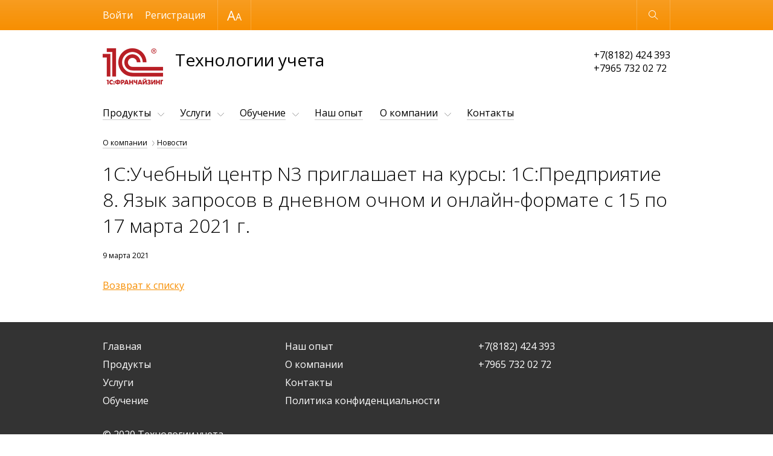

--- FILE ---
content_type: text/html; charset=UTF-8
request_url: https://tu29.ru/about/news/1s_uchebnyy_tsentr_n3_priglashaet_na_kursy_1s_predpriyatie_8_yazyk_zaprosov_v_dnevnom_ochnom_i_onlay/
body_size: 5154
content:
<!DOCTYPE html>
<html lang="ru"  class="shop-version" data-version="shop">
<head>
    <meta http-equiv="x-ua-compatible" content="ie=edge">
    <meta name="viewport" content="width=device-width, initial-scale=1">
    <title>1С:Учебный центр N3 приглашает на курсы: 1С:Предприятие 8. Язык запросов в дневном очном и онлайн-формате с 15 по 17 марта 2021 г. - Технологии Учета</title>
    <meta http-equiv="Content-Type" content="text/html; charset=UTF-8" />
<meta name="keywords" content="1С, бухгалтерия, автоматизация, внедрение, бухгалтерский учет, оперативный учет, курсы 1С, обновление 1С, управленческий учет, Франчайзи, купить 1С, скачать 1С, 1С бухгалтерия, 1С предприятие, 1С зарплата и кадры, 1С кадры, 1С предприятие, 1С расчет, 1С торговля" />
<meta name="description" content="Продажа, установка, настройка программ 1C, обучение пользователей. Разработка и внедрение систем полной автоматизации предприятий." />
<link href="https://fonts.googleapis.com/css?family=Open+Sans:300,300i,400,400i,600,600i&subset=cyrillic-ext,latin-ext" type="text/css"  rel="stylesheet" />
<link href="/bitrix/cache/css/s1/adaptive_s1/page_957154d734b5dee3e5d7874d61754c8c/page_957154d734b5dee3e5d7874d61754c8c_v1.css?1759308137500" type="text/css"  rel="stylesheet" />
<link href="/bitrix/cache/css/s1/adaptive_s1/template_d7ed583c8cec62bc7c3317589517e946/template_d7ed583c8cec62bc7c3317589517e946_v1.css?1759306776199570" type="text/css"  data-template-style="true" rel="stylesheet" />
<script>if(!window.BX)window.BX={};if(!window.BX.message)window.BX.message=function(mess){if(typeof mess==='object'){for(let i in mess) {BX.message[i]=mess[i];} return true;}};</script>
<script>(window.BX||top.BX).message({"pull_server_enabled":"Y","pull_config_timestamp":1759306719,"shared_worker_allowed":"Y","pull_guest_mode":"N","pull_guest_user_id":0,"pull_worker_mtime":1759306717});(window.BX||top.BX).message({"PULL_OLD_REVISION":"Для продолжения корректной работы с сайтом необходимо перезагрузить страницу."});</script>
<script>(window.BX||top.BX).message({"JS_CORE_LOADING":"Загрузка...","JS_CORE_NO_DATA":"- Нет данных -","JS_CORE_WINDOW_CLOSE":"Закрыть","JS_CORE_WINDOW_EXPAND":"Развернуть","JS_CORE_WINDOW_NARROW":"Свернуть в окно","JS_CORE_WINDOW_SAVE":"Сохранить","JS_CORE_WINDOW_CANCEL":"Отменить","JS_CORE_WINDOW_CONTINUE":"Продолжить","JS_CORE_H":"ч","JS_CORE_M":"м","JS_CORE_S":"с","JSADM_AI_HIDE_EXTRA":"Скрыть лишние","JSADM_AI_ALL_NOTIF":"Показать все","JSADM_AUTH_REQ":"Требуется авторизация!","JS_CORE_WINDOW_AUTH":"Войти","JS_CORE_IMAGE_FULL":"Полный размер"});</script>

<script src="/bitrix/js/main/core/core.min.js?1759306750229643"></script>

<script>BX.Runtime.registerExtension({"name":"main.core","namespace":"BX","loaded":true});</script>
<script>BX.setJSList(["\/bitrix\/js\/main\/core\/core_ajax.js","\/bitrix\/js\/main\/core\/core_promise.js","\/bitrix\/js\/main\/polyfill\/promise\/js\/promise.js","\/bitrix\/js\/main\/loadext\/loadext.js","\/bitrix\/js\/main\/loadext\/extension.js","\/bitrix\/js\/main\/polyfill\/promise\/js\/promise.js","\/bitrix\/js\/main\/polyfill\/find\/js\/find.js","\/bitrix\/js\/main\/polyfill\/includes\/js\/includes.js","\/bitrix\/js\/main\/polyfill\/matches\/js\/matches.js","\/bitrix\/js\/ui\/polyfill\/closest\/js\/closest.js","\/bitrix\/js\/main\/polyfill\/fill\/main.polyfill.fill.js","\/bitrix\/js\/main\/polyfill\/find\/js\/find.js","\/bitrix\/js\/main\/polyfill\/matches\/js\/matches.js","\/bitrix\/js\/main\/polyfill\/core\/dist\/polyfill.bundle.js","\/bitrix\/js\/main\/core\/core.js","\/bitrix\/js\/main\/polyfill\/intersectionobserver\/js\/intersectionobserver.js","\/bitrix\/js\/main\/lazyload\/dist\/lazyload.bundle.js","\/bitrix\/js\/main\/polyfill\/core\/dist\/polyfill.bundle.js","\/bitrix\/js\/main\/parambag\/dist\/parambag.bundle.js"]);
</script>
<script>(window.BX||top.BX).message({"LANGUAGE_ID":"ru","FORMAT_DATE":"DD.MM.YYYY","FORMAT_DATETIME":"DD.MM.YYYY HH:MI:SS","COOKIE_PREFIX":"BITRIX_SM","SERVER_TZ_OFFSET":"10800","UTF_MODE":"Y","SITE_ID":"s1","SITE_DIR":"\/","USER_ID":"","SERVER_TIME":1768866780,"USER_TZ_OFFSET":0,"USER_TZ_AUTO":"Y","bitrix_sessid":"c6ed52b5bc5dba70db3c2d664b56dda0"});</script>


<script src="/bitrix/js/pull/protobuf/protobuf.min.js?159640200076433"></script>
<script src="/bitrix/js/pull/protobuf/model.min.js?159640200014190"></script>
<script src="/bitrix/js/main/core/core_promise.min.js?15924276002490"></script>
<script src="/bitrix/js/rest/client/rest.client.min.js?16017588009240"></script>
<script src="/bitrix/js/pull/client/pull.client.min.js?175930671849849"></script>
<script>BX.setJSList(["\/bitrix\/templates\/adaptive_s1\/js\/lib\/jquery-3.1.0.min.js","\/bitrix\/templates\/adaptive_s1\/js\/lib\/iscroll-probe-5.2.0.min.js","\/bitrix\/templates\/adaptive_s1\/js\/lib\/slick-1.6.0.min.js","\/bitrix\/templates\/adaptive_s1\/js\/lib\/jquery.formstyler.min.js","\/bitrix\/templates\/adaptive_s1\/js\/common.js","\/bitrix\/components\/bitrix\/search.title\/script.js","\/bitrix\/templates\/adaptive_s1\/components\/bitrix\/search.title\/suggest\/script.js"]);</script>
<script>BX.setCSSList(["\/bitrix\/templates\/adaptive_s1\/components\/bitrix\/news\/news\/bitrix\/news.detail\/.default\/style.css","\/bitrix\/templates\/adaptive_s1\/lib\/slick.css","\/bitrix\/templates\/adaptive_s1\/lib\/jquery.formstyler.css","\/bitrix\/templates\/adaptive_s1\/styles.css","\/bitrix\/templates\/adaptive_s1\/template_styles.css"]);</script>
<script src="https://www.google.com/recaptcha/api.js?render=6LfvmsIZAAAAAEopk6uVj0aVUL9vL9kcwMo0Dwkt"></script>
<script>window.recaptcha = { siteKey: "6LfvmsIZAAAAAEopk6uVj0aVUL9vL9kcwMo0Dwkt", tokenLifeTime: 100 };</script>
<script src="/bitrix/js/b01110011.recaptcha/script.js"></script>
<style>.grecaptcha-badge {display: none;}</style>
<script>
					(function () {
						"use strict";

						var counter = function ()
						{
							var cookie = (function (name) {
								var parts = ("; " + document.cookie).split("; " + name + "=");
								if (parts.length == 2) {
									try {return JSON.parse(decodeURIComponent(parts.pop().split(";").shift()));}
									catch (e) {}
								}
							})("BITRIX_CONVERSION_CONTEXT_s1");

							if (cookie && cookie.EXPIRE >= BX.message("SERVER_TIME"))
								return;

							var request = new XMLHttpRequest();
							request.open("POST", "/bitrix/tools/conversion/ajax_counter.php", true);
							request.setRequestHeader("Content-type", "application/x-www-form-urlencoded");
							request.send(
								"SITE_ID="+encodeURIComponent("s1")+
								"&sessid="+encodeURIComponent(BX.bitrix_sessid())+
								"&HTTP_REFERER="+encodeURIComponent(document.referrer)
							);
						};

						if (window.frameRequestStart === true)
							BX.addCustomEvent("onFrameDataReceived", counter);
						else
							BX.ready(counter);
					})();
				</script>



<script  src="/bitrix/cache/js/s1/adaptive_s1/template_c43f31817f824a847dfb7f1d195fd992/template_c43f31817f824a847dfb7f1d195fd992_v1.js?1759306776300270"></script>

    </head>
<body>
<div class="page-wrapper">
        <header class="page-header" data-wrapper="header">
        <div class="page-header-contrast">
            <div class="page-container page-contrast-container">
                <div class="contrast-wrapper" data-wrapper="contrast">
                    <div class="font-size-wrapper">
                        Размер шрифта
                        <ul class="font-size-list">
                            <li class="font-size-item font-size-middle" data-action="font-size" data-value="1"></li>
                            <li class="font-size-item font-size-large" data-action="font-size" data-value="2"></li>
                        </ul>
                    </div>
                    <div class="contrast-reset" data-action="reset">Обычная версия</div>
                    <div class="contrast-close" data-action="close"></div>
                </div>
            </div>
        </div>
        <div class="page-header-bottom">
            <div class="page-container page-functional-wrapper" data-wrapper="functional">
                <ul class="menu-functional-list">
                    <li class="menu-functional-item search-functional-item" data-action="search" title="Открыть поиск"></li>
                    <li class="menu-functional-item cart-functional-item">
						                        <!--'start_frame_cache_FKauiI'-->    <div class="cart-menu-item cart-empty" data-item="cart" title="Корзина пуста"></div>
<!--'end_frame_cache_FKauiI'-->						                    </li>
                </ul>
            </div>
            <form action="/search/" class="main-search" data-wrapper="search">
    <div class="main-search-wrapper">
        <label class="main-search-label">
            <input autocomplete="off" type="text" name="q" class="main-search-input" id="main-search-input" data-action="input"
                   data-search-input>
        </label>
        <button type="button" class="main-search-close" data-action="close" title="Закрыть поиск"></button>
    </div>
    <div class="search-suggestions-wrapper" id="search-suggestions-wrapper" data-search-suggestions>
    </div>
</form>

<script>
    var searchParams = {
        'AJAX_PAGE': '/about/news/1s_uchebnyy_tsentr_n3_priglashaet_na_kursy_1s_predpriyatie_8_yazyk_zaprosov_v_dnevnom_ochnom_i_onlay/',
        'CONTAINER_ID': 'search-suggestions-wrapper',
        'INPUT_ID': 'main-search-input',
        'MIN_QUERY_LEN': 2
    };
</script>
        </div>
    </header>
    <main class="page-main">
        <div class="page-container page-main-container">
            <div class="contact-wrapper  contact-with-title">
                <a href="/" class="logo-wrapper" title="Перейти на главную">
                    <img src="/include/franchise_default_logo.png" class="logo-image" /><span class="logo-title">Технологии учета</span></a>
                <div class="contact-phone">
                    +7(8182) 424 393<br />
+7965 732 02 72                    </div>
            </div>
            <nav class="menu-wrapper" data-wrapper="menu">
                <div class="menu-container" data-container="menu">
                    <div class="menu-special">
                        <ul class="menu-button-list">
                            <li class="menu-button-item menu-button-open" data-action="open" title="Открыть меню"></li>
                            <li class="menu-button-item menu-button-contrast" data-action="contrast" title="Контрастная версия"></li>
                        </ul>
                        <ul class="menu-user-list" id="menu-user-list">
                            <!--'start_frame_cache_menu-user-list'-->                                                            <li class="menu-user-item"><a href="/auth/" class="menu-user-link">Войти</a></li>
								                                	<li class="menu-user-item"><a href="/auth/?register=yes" class="menu-user-link">Регистрация</a></li>
								                                                        <!--'end_frame_cache_menu-user-list'-->                        </ul>
                        <div class="button-close" data-action="close" title="Закрыть меню"></div>
                    </div>
                    <div class="main-menu scroll-wrapper" data-wrapper="scroll" data-type="menu">
                    <div class="scroll-content" data-content="scroll">
    <ul class="main-menu-list">
                            <li class="main-menu-item main-page-item"><a href="/" class="main-menu-link" data-item="menu">Главная</a></li>
                                        <li class="main-menu-item main-menu-parent" data-item="menu">
                        <a href="/catalog/" class="main-menu-link">Продукты</a>
                        <ul class="main-menu-sublist">
                                    <li class="main-menu-subitem"><a href="/catalog/1c/" class="main-menu-sublink">Продукты 1С</a></li>
                                <li class="main-menu-subitem"><a href="/catalog/esd/" class="main-menu-sublink">Программы, книги, игры</a></li>
                                <li class="main-menu-subitem"><a href="/catalog/1c-bitrix/" class="main-menu-sublink">Продукты 1С-Битрикс</a></li>
                </ul></li>                    <li class="main-menu-item main-menu-parent" data-item="menu">
                        <a href="/service/" class="main-menu-link">Услуги</a>
                        <ul class="main-menu-sublist">
                                    <li class="main-menu-subitem"><a href="/service/common/" class="main-menu-sublink">Наши услуги</a></li>
                                <li class="main-menu-subitem"><a href="/service/its/" class="main-menu-sublink">Сопровождение 1С (ИТС)</a></li>
                                <li class="main-menu-subitem"><a href="/service/tariffs/" class="main-menu-sublink">Тарифы</a></li>
                                <li class="main-menu-subitem"><a href="/service/accounting/" class="main-menu-sublink">1С-Отчётность</a></li>
                </ul></li>                    <li class="main-menu-item main-menu-parent" data-item="menu">
                        <a href="/training/" class="main-menu-link">Обучение</a>
                        <ul class="main-menu-sublist">
                                    <li class="main-menu-subitem"><a href="/training/index.php" class="main-menu-sublink">Учебный центр</a></li>
                                <li class="main-menu-subitem"><a href="/training/courses/" class="main-menu-sublink">Обучающие курсы</a></li>
                                <li class="main-menu-subitem"><a href="/training/teachers/" class="main-menu-sublink">Преподаватели</a></li>
                </ul></li>                    <li class="main-menu-item"><a href="/projects/" class="main-menu-link" data-item="menu">Наш опыт</a></li>
                                        <li class="main-menu-item main-menu-parent" data-item="menu">
                        <a href="/about/" class="main-menu-link">О компании</a>
                        <ul class="main-menu-sublist">
                                    <li class="main-menu-subitem menu-active"><a href="/about/news/" class="main-menu-sublink">Новости</a></li>
                                <li class="main-menu-subitem"><a href="/about/partners/" class="main-menu-sublink">Наши партнеры</a></li>
                                <li class="main-menu-subitem"><a href="/about/job/" class="main-menu-sublink">Вакансии</a></li>
                                <li class="main-menu-subitem"><a href="/about/foto/" class="main-menu-sublink">Фотогалерея</a></li>
                                <li class="main-menu-subitem"><a href="/about/discounts/" class="main-menu-sublink">Специальные предложения</a></li>
                </ul></li>                    <li class="main-menu-item"><a href="/contacts/" class="main-menu-link" data-item="menu">Контакты</a></li>
                        </ul>
</div>
                    </div>
                </div>
            </nav>
            <nav class="breadcrumbs"><ul class="breadcrumbs-list"><li class="breadcrumbs-item"><a href="/about/" title="О компании">О компании</a></li><li class="breadcrumbs-item"><a href="/about/news/" title="Новости">Новости</a></li></ul></nav>				            <div class="page-content">
                    <div class="h1_image">
                        					    <h1 data-header="1" class="header-1">1С:Учебный центр N3 приглашает на курсы: 1С:Предприятие 8. Язык запросов в дневном очном и онлайн-формате с 15 по 17 марта 2021 г.</h1>
                    </div>
			 <div class="news-detail">
		        <div class="news-date">9 марта 2021</div>
							<div style="clear:both"></div>
	<br />
	</div><p><a href="/about/news/">Возврат к списку</a></p>
 </div>
</div>
</main>
<footer class="page-footer">
    <div class="page-container page-footer-container">
        <div class="menu-footer">
            <div class="menu-footer-wrapper">
                <ul class="menu-footer-list">
            <li class="menu-footer-item"><a href="/">Главная</a></li>
                <li class="menu-footer-item"><a href="/catalog/">Продукты</a></li>
                <li class="menu-footer-item"><a href="/service/">Услуги</a></li>
                <li class="menu-footer-item"><a href="/training/">Обучение</a></li>
                <li class="menu-footer-item"><a href="/projects/">Наш опыт</a></li>
                <li class="menu-footer-item"><a href="/about/">О компании</a></li>
                <li class="menu-footer-item"><a href="/contacts/">Контакты</a></li>
                <li class="menu-footer-item"><a href="/userconsent/?data=eyJpZCI6IjEiLCJyZXBsYWNlIjpbXX0%3D&amp;sec=Y2U5NTQyNjg2MDY5OWFmNzk0Yzc0MmM2MjAyYzRhOTEzM2FiNzNlYzAxNzNiMzUyN2ZlOTYwYjdiZmE3ZGU4ZQ%3D%3D">Политика конфиденциальности</a></li>
        </ul>
            </div>
            <div class="menu-phone-wrapper">
            +7(8182) 424 393<br />
+7965 732 02 72            </div>
        </div>
        <div class="bitrix-footer"><div id="bx-composite-banner"></div></div>
        <div class="copyright-footer">
            &copy; 2020 Технологии учета</div>
    </div>
</footer>
</div>

<div class="form-popup-wrapper" data-wrapper="form-popup">
    <div class="form-wrapper form-popup" data-target="form-popup" data-error="При загрузке формы произошёл сбой">
        <span class="button-close" title="Закрыть" data-action="close"></span>
    </div>
</div>

</body>
</html>

--- FILE ---
content_type: text/html; charset=utf-8
request_url: https://www.google.com/recaptcha/api2/anchor?ar=1&k=6LfvmsIZAAAAAEopk6uVj0aVUL9vL9kcwMo0Dwkt&co=aHR0cHM6Ly90dTI5LnJ1OjQ0Mw..&hl=en&v=PoyoqOPhxBO7pBk68S4YbpHZ&size=invisible&anchor-ms=20000&execute-ms=30000&cb=n5i48pqsq0y4
body_size: 48696
content:
<!DOCTYPE HTML><html dir="ltr" lang="en"><head><meta http-equiv="Content-Type" content="text/html; charset=UTF-8">
<meta http-equiv="X-UA-Compatible" content="IE=edge">
<title>reCAPTCHA</title>
<style type="text/css">
/* cyrillic-ext */
@font-face {
  font-family: 'Roboto';
  font-style: normal;
  font-weight: 400;
  font-stretch: 100%;
  src: url(//fonts.gstatic.com/s/roboto/v48/KFO7CnqEu92Fr1ME7kSn66aGLdTylUAMa3GUBHMdazTgWw.woff2) format('woff2');
  unicode-range: U+0460-052F, U+1C80-1C8A, U+20B4, U+2DE0-2DFF, U+A640-A69F, U+FE2E-FE2F;
}
/* cyrillic */
@font-face {
  font-family: 'Roboto';
  font-style: normal;
  font-weight: 400;
  font-stretch: 100%;
  src: url(//fonts.gstatic.com/s/roboto/v48/KFO7CnqEu92Fr1ME7kSn66aGLdTylUAMa3iUBHMdazTgWw.woff2) format('woff2');
  unicode-range: U+0301, U+0400-045F, U+0490-0491, U+04B0-04B1, U+2116;
}
/* greek-ext */
@font-face {
  font-family: 'Roboto';
  font-style: normal;
  font-weight: 400;
  font-stretch: 100%;
  src: url(//fonts.gstatic.com/s/roboto/v48/KFO7CnqEu92Fr1ME7kSn66aGLdTylUAMa3CUBHMdazTgWw.woff2) format('woff2');
  unicode-range: U+1F00-1FFF;
}
/* greek */
@font-face {
  font-family: 'Roboto';
  font-style: normal;
  font-weight: 400;
  font-stretch: 100%;
  src: url(//fonts.gstatic.com/s/roboto/v48/KFO7CnqEu92Fr1ME7kSn66aGLdTylUAMa3-UBHMdazTgWw.woff2) format('woff2');
  unicode-range: U+0370-0377, U+037A-037F, U+0384-038A, U+038C, U+038E-03A1, U+03A3-03FF;
}
/* math */
@font-face {
  font-family: 'Roboto';
  font-style: normal;
  font-weight: 400;
  font-stretch: 100%;
  src: url(//fonts.gstatic.com/s/roboto/v48/KFO7CnqEu92Fr1ME7kSn66aGLdTylUAMawCUBHMdazTgWw.woff2) format('woff2');
  unicode-range: U+0302-0303, U+0305, U+0307-0308, U+0310, U+0312, U+0315, U+031A, U+0326-0327, U+032C, U+032F-0330, U+0332-0333, U+0338, U+033A, U+0346, U+034D, U+0391-03A1, U+03A3-03A9, U+03B1-03C9, U+03D1, U+03D5-03D6, U+03F0-03F1, U+03F4-03F5, U+2016-2017, U+2034-2038, U+203C, U+2040, U+2043, U+2047, U+2050, U+2057, U+205F, U+2070-2071, U+2074-208E, U+2090-209C, U+20D0-20DC, U+20E1, U+20E5-20EF, U+2100-2112, U+2114-2115, U+2117-2121, U+2123-214F, U+2190, U+2192, U+2194-21AE, U+21B0-21E5, U+21F1-21F2, U+21F4-2211, U+2213-2214, U+2216-22FF, U+2308-230B, U+2310, U+2319, U+231C-2321, U+2336-237A, U+237C, U+2395, U+239B-23B7, U+23D0, U+23DC-23E1, U+2474-2475, U+25AF, U+25B3, U+25B7, U+25BD, U+25C1, U+25CA, U+25CC, U+25FB, U+266D-266F, U+27C0-27FF, U+2900-2AFF, U+2B0E-2B11, U+2B30-2B4C, U+2BFE, U+3030, U+FF5B, U+FF5D, U+1D400-1D7FF, U+1EE00-1EEFF;
}
/* symbols */
@font-face {
  font-family: 'Roboto';
  font-style: normal;
  font-weight: 400;
  font-stretch: 100%;
  src: url(//fonts.gstatic.com/s/roboto/v48/KFO7CnqEu92Fr1ME7kSn66aGLdTylUAMaxKUBHMdazTgWw.woff2) format('woff2');
  unicode-range: U+0001-000C, U+000E-001F, U+007F-009F, U+20DD-20E0, U+20E2-20E4, U+2150-218F, U+2190, U+2192, U+2194-2199, U+21AF, U+21E6-21F0, U+21F3, U+2218-2219, U+2299, U+22C4-22C6, U+2300-243F, U+2440-244A, U+2460-24FF, U+25A0-27BF, U+2800-28FF, U+2921-2922, U+2981, U+29BF, U+29EB, U+2B00-2BFF, U+4DC0-4DFF, U+FFF9-FFFB, U+10140-1018E, U+10190-1019C, U+101A0, U+101D0-101FD, U+102E0-102FB, U+10E60-10E7E, U+1D2C0-1D2D3, U+1D2E0-1D37F, U+1F000-1F0FF, U+1F100-1F1AD, U+1F1E6-1F1FF, U+1F30D-1F30F, U+1F315, U+1F31C, U+1F31E, U+1F320-1F32C, U+1F336, U+1F378, U+1F37D, U+1F382, U+1F393-1F39F, U+1F3A7-1F3A8, U+1F3AC-1F3AF, U+1F3C2, U+1F3C4-1F3C6, U+1F3CA-1F3CE, U+1F3D4-1F3E0, U+1F3ED, U+1F3F1-1F3F3, U+1F3F5-1F3F7, U+1F408, U+1F415, U+1F41F, U+1F426, U+1F43F, U+1F441-1F442, U+1F444, U+1F446-1F449, U+1F44C-1F44E, U+1F453, U+1F46A, U+1F47D, U+1F4A3, U+1F4B0, U+1F4B3, U+1F4B9, U+1F4BB, U+1F4BF, U+1F4C8-1F4CB, U+1F4D6, U+1F4DA, U+1F4DF, U+1F4E3-1F4E6, U+1F4EA-1F4ED, U+1F4F7, U+1F4F9-1F4FB, U+1F4FD-1F4FE, U+1F503, U+1F507-1F50B, U+1F50D, U+1F512-1F513, U+1F53E-1F54A, U+1F54F-1F5FA, U+1F610, U+1F650-1F67F, U+1F687, U+1F68D, U+1F691, U+1F694, U+1F698, U+1F6AD, U+1F6B2, U+1F6B9-1F6BA, U+1F6BC, U+1F6C6-1F6CF, U+1F6D3-1F6D7, U+1F6E0-1F6EA, U+1F6F0-1F6F3, U+1F6F7-1F6FC, U+1F700-1F7FF, U+1F800-1F80B, U+1F810-1F847, U+1F850-1F859, U+1F860-1F887, U+1F890-1F8AD, U+1F8B0-1F8BB, U+1F8C0-1F8C1, U+1F900-1F90B, U+1F93B, U+1F946, U+1F984, U+1F996, U+1F9E9, U+1FA00-1FA6F, U+1FA70-1FA7C, U+1FA80-1FA89, U+1FA8F-1FAC6, U+1FACE-1FADC, U+1FADF-1FAE9, U+1FAF0-1FAF8, U+1FB00-1FBFF;
}
/* vietnamese */
@font-face {
  font-family: 'Roboto';
  font-style: normal;
  font-weight: 400;
  font-stretch: 100%;
  src: url(//fonts.gstatic.com/s/roboto/v48/KFO7CnqEu92Fr1ME7kSn66aGLdTylUAMa3OUBHMdazTgWw.woff2) format('woff2');
  unicode-range: U+0102-0103, U+0110-0111, U+0128-0129, U+0168-0169, U+01A0-01A1, U+01AF-01B0, U+0300-0301, U+0303-0304, U+0308-0309, U+0323, U+0329, U+1EA0-1EF9, U+20AB;
}
/* latin-ext */
@font-face {
  font-family: 'Roboto';
  font-style: normal;
  font-weight: 400;
  font-stretch: 100%;
  src: url(//fonts.gstatic.com/s/roboto/v48/KFO7CnqEu92Fr1ME7kSn66aGLdTylUAMa3KUBHMdazTgWw.woff2) format('woff2');
  unicode-range: U+0100-02BA, U+02BD-02C5, U+02C7-02CC, U+02CE-02D7, U+02DD-02FF, U+0304, U+0308, U+0329, U+1D00-1DBF, U+1E00-1E9F, U+1EF2-1EFF, U+2020, U+20A0-20AB, U+20AD-20C0, U+2113, U+2C60-2C7F, U+A720-A7FF;
}
/* latin */
@font-face {
  font-family: 'Roboto';
  font-style: normal;
  font-weight: 400;
  font-stretch: 100%;
  src: url(//fonts.gstatic.com/s/roboto/v48/KFO7CnqEu92Fr1ME7kSn66aGLdTylUAMa3yUBHMdazQ.woff2) format('woff2');
  unicode-range: U+0000-00FF, U+0131, U+0152-0153, U+02BB-02BC, U+02C6, U+02DA, U+02DC, U+0304, U+0308, U+0329, U+2000-206F, U+20AC, U+2122, U+2191, U+2193, U+2212, U+2215, U+FEFF, U+FFFD;
}
/* cyrillic-ext */
@font-face {
  font-family: 'Roboto';
  font-style: normal;
  font-weight: 500;
  font-stretch: 100%;
  src: url(//fonts.gstatic.com/s/roboto/v48/KFO7CnqEu92Fr1ME7kSn66aGLdTylUAMa3GUBHMdazTgWw.woff2) format('woff2');
  unicode-range: U+0460-052F, U+1C80-1C8A, U+20B4, U+2DE0-2DFF, U+A640-A69F, U+FE2E-FE2F;
}
/* cyrillic */
@font-face {
  font-family: 'Roboto';
  font-style: normal;
  font-weight: 500;
  font-stretch: 100%;
  src: url(//fonts.gstatic.com/s/roboto/v48/KFO7CnqEu92Fr1ME7kSn66aGLdTylUAMa3iUBHMdazTgWw.woff2) format('woff2');
  unicode-range: U+0301, U+0400-045F, U+0490-0491, U+04B0-04B1, U+2116;
}
/* greek-ext */
@font-face {
  font-family: 'Roboto';
  font-style: normal;
  font-weight: 500;
  font-stretch: 100%;
  src: url(//fonts.gstatic.com/s/roboto/v48/KFO7CnqEu92Fr1ME7kSn66aGLdTylUAMa3CUBHMdazTgWw.woff2) format('woff2');
  unicode-range: U+1F00-1FFF;
}
/* greek */
@font-face {
  font-family: 'Roboto';
  font-style: normal;
  font-weight: 500;
  font-stretch: 100%;
  src: url(//fonts.gstatic.com/s/roboto/v48/KFO7CnqEu92Fr1ME7kSn66aGLdTylUAMa3-UBHMdazTgWw.woff2) format('woff2');
  unicode-range: U+0370-0377, U+037A-037F, U+0384-038A, U+038C, U+038E-03A1, U+03A3-03FF;
}
/* math */
@font-face {
  font-family: 'Roboto';
  font-style: normal;
  font-weight: 500;
  font-stretch: 100%;
  src: url(//fonts.gstatic.com/s/roboto/v48/KFO7CnqEu92Fr1ME7kSn66aGLdTylUAMawCUBHMdazTgWw.woff2) format('woff2');
  unicode-range: U+0302-0303, U+0305, U+0307-0308, U+0310, U+0312, U+0315, U+031A, U+0326-0327, U+032C, U+032F-0330, U+0332-0333, U+0338, U+033A, U+0346, U+034D, U+0391-03A1, U+03A3-03A9, U+03B1-03C9, U+03D1, U+03D5-03D6, U+03F0-03F1, U+03F4-03F5, U+2016-2017, U+2034-2038, U+203C, U+2040, U+2043, U+2047, U+2050, U+2057, U+205F, U+2070-2071, U+2074-208E, U+2090-209C, U+20D0-20DC, U+20E1, U+20E5-20EF, U+2100-2112, U+2114-2115, U+2117-2121, U+2123-214F, U+2190, U+2192, U+2194-21AE, U+21B0-21E5, U+21F1-21F2, U+21F4-2211, U+2213-2214, U+2216-22FF, U+2308-230B, U+2310, U+2319, U+231C-2321, U+2336-237A, U+237C, U+2395, U+239B-23B7, U+23D0, U+23DC-23E1, U+2474-2475, U+25AF, U+25B3, U+25B7, U+25BD, U+25C1, U+25CA, U+25CC, U+25FB, U+266D-266F, U+27C0-27FF, U+2900-2AFF, U+2B0E-2B11, U+2B30-2B4C, U+2BFE, U+3030, U+FF5B, U+FF5D, U+1D400-1D7FF, U+1EE00-1EEFF;
}
/* symbols */
@font-face {
  font-family: 'Roboto';
  font-style: normal;
  font-weight: 500;
  font-stretch: 100%;
  src: url(//fonts.gstatic.com/s/roboto/v48/KFO7CnqEu92Fr1ME7kSn66aGLdTylUAMaxKUBHMdazTgWw.woff2) format('woff2');
  unicode-range: U+0001-000C, U+000E-001F, U+007F-009F, U+20DD-20E0, U+20E2-20E4, U+2150-218F, U+2190, U+2192, U+2194-2199, U+21AF, U+21E6-21F0, U+21F3, U+2218-2219, U+2299, U+22C4-22C6, U+2300-243F, U+2440-244A, U+2460-24FF, U+25A0-27BF, U+2800-28FF, U+2921-2922, U+2981, U+29BF, U+29EB, U+2B00-2BFF, U+4DC0-4DFF, U+FFF9-FFFB, U+10140-1018E, U+10190-1019C, U+101A0, U+101D0-101FD, U+102E0-102FB, U+10E60-10E7E, U+1D2C0-1D2D3, U+1D2E0-1D37F, U+1F000-1F0FF, U+1F100-1F1AD, U+1F1E6-1F1FF, U+1F30D-1F30F, U+1F315, U+1F31C, U+1F31E, U+1F320-1F32C, U+1F336, U+1F378, U+1F37D, U+1F382, U+1F393-1F39F, U+1F3A7-1F3A8, U+1F3AC-1F3AF, U+1F3C2, U+1F3C4-1F3C6, U+1F3CA-1F3CE, U+1F3D4-1F3E0, U+1F3ED, U+1F3F1-1F3F3, U+1F3F5-1F3F7, U+1F408, U+1F415, U+1F41F, U+1F426, U+1F43F, U+1F441-1F442, U+1F444, U+1F446-1F449, U+1F44C-1F44E, U+1F453, U+1F46A, U+1F47D, U+1F4A3, U+1F4B0, U+1F4B3, U+1F4B9, U+1F4BB, U+1F4BF, U+1F4C8-1F4CB, U+1F4D6, U+1F4DA, U+1F4DF, U+1F4E3-1F4E6, U+1F4EA-1F4ED, U+1F4F7, U+1F4F9-1F4FB, U+1F4FD-1F4FE, U+1F503, U+1F507-1F50B, U+1F50D, U+1F512-1F513, U+1F53E-1F54A, U+1F54F-1F5FA, U+1F610, U+1F650-1F67F, U+1F687, U+1F68D, U+1F691, U+1F694, U+1F698, U+1F6AD, U+1F6B2, U+1F6B9-1F6BA, U+1F6BC, U+1F6C6-1F6CF, U+1F6D3-1F6D7, U+1F6E0-1F6EA, U+1F6F0-1F6F3, U+1F6F7-1F6FC, U+1F700-1F7FF, U+1F800-1F80B, U+1F810-1F847, U+1F850-1F859, U+1F860-1F887, U+1F890-1F8AD, U+1F8B0-1F8BB, U+1F8C0-1F8C1, U+1F900-1F90B, U+1F93B, U+1F946, U+1F984, U+1F996, U+1F9E9, U+1FA00-1FA6F, U+1FA70-1FA7C, U+1FA80-1FA89, U+1FA8F-1FAC6, U+1FACE-1FADC, U+1FADF-1FAE9, U+1FAF0-1FAF8, U+1FB00-1FBFF;
}
/* vietnamese */
@font-face {
  font-family: 'Roboto';
  font-style: normal;
  font-weight: 500;
  font-stretch: 100%;
  src: url(//fonts.gstatic.com/s/roboto/v48/KFO7CnqEu92Fr1ME7kSn66aGLdTylUAMa3OUBHMdazTgWw.woff2) format('woff2');
  unicode-range: U+0102-0103, U+0110-0111, U+0128-0129, U+0168-0169, U+01A0-01A1, U+01AF-01B0, U+0300-0301, U+0303-0304, U+0308-0309, U+0323, U+0329, U+1EA0-1EF9, U+20AB;
}
/* latin-ext */
@font-face {
  font-family: 'Roboto';
  font-style: normal;
  font-weight: 500;
  font-stretch: 100%;
  src: url(//fonts.gstatic.com/s/roboto/v48/KFO7CnqEu92Fr1ME7kSn66aGLdTylUAMa3KUBHMdazTgWw.woff2) format('woff2');
  unicode-range: U+0100-02BA, U+02BD-02C5, U+02C7-02CC, U+02CE-02D7, U+02DD-02FF, U+0304, U+0308, U+0329, U+1D00-1DBF, U+1E00-1E9F, U+1EF2-1EFF, U+2020, U+20A0-20AB, U+20AD-20C0, U+2113, U+2C60-2C7F, U+A720-A7FF;
}
/* latin */
@font-face {
  font-family: 'Roboto';
  font-style: normal;
  font-weight: 500;
  font-stretch: 100%;
  src: url(//fonts.gstatic.com/s/roboto/v48/KFO7CnqEu92Fr1ME7kSn66aGLdTylUAMa3yUBHMdazQ.woff2) format('woff2');
  unicode-range: U+0000-00FF, U+0131, U+0152-0153, U+02BB-02BC, U+02C6, U+02DA, U+02DC, U+0304, U+0308, U+0329, U+2000-206F, U+20AC, U+2122, U+2191, U+2193, U+2212, U+2215, U+FEFF, U+FFFD;
}
/* cyrillic-ext */
@font-face {
  font-family: 'Roboto';
  font-style: normal;
  font-weight: 900;
  font-stretch: 100%;
  src: url(//fonts.gstatic.com/s/roboto/v48/KFO7CnqEu92Fr1ME7kSn66aGLdTylUAMa3GUBHMdazTgWw.woff2) format('woff2');
  unicode-range: U+0460-052F, U+1C80-1C8A, U+20B4, U+2DE0-2DFF, U+A640-A69F, U+FE2E-FE2F;
}
/* cyrillic */
@font-face {
  font-family: 'Roboto';
  font-style: normal;
  font-weight: 900;
  font-stretch: 100%;
  src: url(//fonts.gstatic.com/s/roboto/v48/KFO7CnqEu92Fr1ME7kSn66aGLdTylUAMa3iUBHMdazTgWw.woff2) format('woff2');
  unicode-range: U+0301, U+0400-045F, U+0490-0491, U+04B0-04B1, U+2116;
}
/* greek-ext */
@font-face {
  font-family: 'Roboto';
  font-style: normal;
  font-weight: 900;
  font-stretch: 100%;
  src: url(//fonts.gstatic.com/s/roboto/v48/KFO7CnqEu92Fr1ME7kSn66aGLdTylUAMa3CUBHMdazTgWw.woff2) format('woff2');
  unicode-range: U+1F00-1FFF;
}
/* greek */
@font-face {
  font-family: 'Roboto';
  font-style: normal;
  font-weight: 900;
  font-stretch: 100%;
  src: url(//fonts.gstatic.com/s/roboto/v48/KFO7CnqEu92Fr1ME7kSn66aGLdTylUAMa3-UBHMdazTgWw.woff2) format('woff2');
  unicode-range: U+0370-0377, U+037A-037F, U+0384-038A, U+038C, U+038E-03A1, U+03A3-03FF;
}
/* math */
@font-face {
  font-family: 'Roboto';
  font-style: normal;
  font-weight: 900;
  font-stretch: 100%;
  src: url(//fonts.gstatic.com/s/roboto/v48/KFO7CnqEu92Fr1ME7kSn66aGLdTylUAMawCUBHMdazTgWw.woff2) format('woff2');
  unicode-range: U+0302-0303, U+0305, U+0307-0308, U+0310, U+0312, U+0315, U+031A, U+0326-0327, U+032C, U+032F-0330, U+0332-0333, U+0338, U+033A, U+0346, U+034D, U+0391-03A1, U+03A3-03A9, U+03B1-03C9, U+03D1, U+03D5-03D6, U+03F0-03F1, U+03F4-03F5, U+2016-2017, U+2034-2038, U+203C, U+2040, U+2043, U+2047, U+2050, U+2057, U+205F, U+2070-2071, U+2074-208E, U+2090-209C, U+20D0-20DC, U+20E1, U+20E5-20EF, U+2100-2112, U+2114-2115, U+2117-2121, U+2123-214F, U+2190, U+2192, U+2194-21AE, U+21B0-21E5, U+21F1-21F2, U+21F4-2211, U+2213-2214, U+2216-22FF, U+2308-230B, U+2310, U+2319, U+231C-2321, U+2336-237A, U+237C, U+2395, U+239B-23B7, U+23D0, U+23DC-23E1, U+2474-2475, U+25AF, U+25B3, U+25B7, U+25BD, U+25C1, U+25CA, U+25CC, U+25FB, U+266D-266F, U+27C0-27FF, U+2900-2AFF, U+2B0E-2B11, U+2B30-2B4C, U+2BFE, U+3030, U+FF5B, U+FF5D, U+1D400-1D7FF, U+1EE00-1EEFF;
}
/* symbols */
@font-face {
  font-family: 'Roboto';
  font-style: normal;
  font-weight: 900;
  font-stretch: 100%;
  src: url(//fonts.gstatic.com/s/roboto/v48/KFO7CnqEu92Fr1ME7kSn66aGLdTylUAMaxKUBHMdazTgWw.woff2) format('woff2');
  unicode-range: U+0001-000C, U+000E-001F, U+007F-009F, U+20DD-20E0, U+20E2-20E4, U+2150-218F, U+2190, U+2192, U+2194-2199, U+21AF, U+21E6-21F0, U+21F3, U+2218-2219, U+2299, U+22C4-22C6, U+2300-243F, U+2440-244A, U+2460-24FF, U+25A0-27BF, U+2800-28FF, U+2921-2922, U+2981, U+29BF, U+29EB, U+2B00-2BFF, U+4DC0-4DFF, U+FFF9-FFFB, U+10140-1018E, U+10190-1019C, U+101A0, U+101D0-101FD, U+102E0-102FB, U+10E60-10E7E, U+1D2C0-1D2D3, U+1D2E0-1D37F, U+1F000-1F0FF, U+1F100-1F1AD, U+1F1E6-1F1FF, U+1F30D-1F30F, U+1F315, U+1F31C, U+1F31E, U+1F320-1F32C, U+1F336, U+1F378, U+1F37D, U+1F382, U+1F393-1F39F, U+1F3A7-1F3A8, U+1F3AC-1F3AF, U+1F3C2, U+1F3C4-1F3C6, U+1F3CA-1F3CE, U+1F3D4-1F3E0, U+1F3ED, U+1F3F1-1F3F3, U+1F3F5-1F3F7, U+1F408, U+1F415, U+1F41F, U+1F426, U+1F43F, U+1F441-1F442, U+1F444, U+1F446-1F449, U+1F44C-1F44E, U+1F453, U+1F46A, U+1F47D, U+1F4A3, U+1F4B0, U+1F4B3, U+1F4B9, U+1F4BB, U+1F4BF, U+1F4C8-1F4CB, U+1F4D6, U+1F4DA, U+1F4DF, U+1F4E3-1F4E6, U+1F4EA-1F4ED, U+1F4F7, U+1F4F9-1F4FB, U+1F4FD-1F4FE, U+1F503, U+1F507-1F50B, U+1F50D, U+1F512-1F513, U+1F53E-1F54A, U+1F54F-1F5FA, U+1F610, U+1F650-1F67F, U+1F687, U+1F68D, U+1F691, U+1F694, U+1F698, U+1F6AD, U+1F6B2, U+1F6B9-1F6BA, U+1F6BC, U+1F6C6-1F6CF, U+1F6D3-1F6D7, U+1F6E0-1F6EA, U+1F6F0-1F6F3, U+1F6F7-1F6FC, U+1F700-1F7FF, U+1F800-1F80B, U+1F810-1F847, U+1F850-1F859, U+1F860-1F887, U+1F890-1F8AD, U+1F8B0-1F8BB, U+1F8C0-1F8C1, U+1F900-1F90B, U+1F93B, U+1F946, U+1F984, U+1F996, U+1F9E9, U+1FA00-1FA6F, U+1FA70-1FA7C, U+1FA80-1FA89, U+1FA8F-1FAC6, U+1FACE-1FADC, U+1FADF-1FAE9, U+1FAF0-1FAF8, U+1FB00-1FBFF;
}
/* vietnamese */
@font-face {
  font-family: 'Roboto';
  font-style: normal;
  font-weight: 900;
  font-stretch: 100%;
  src: url(//fonts.gstatic.com/s/roboto/v48/KFO7CnqEu92Fr1ME7kSn66aGLdTylUAMa3OUBHMdazTgWw.woff2) format('woff2');
  unicode-range: U+0102-0103, U+0110-0111, U+0128-0129, U+0168-0169, U+01A0-01A1, U+01AF-01B0, U+0300-0301, U+0303-0304, U+0308-0309, U+0323, U+0329, U+1EA0-1EF9, U+20AB;
}
/* latin-ext */
@font-face {
  font-family: 'Roboto';
  font-style: normal;
  font-weight: 900;
  font-stretch: 100%;
  src: url(//fonts.gstatic.com/s/roboto/v48/KFO7CnqEu92Fr1ME7kSn66aGLdTylUAMa3KUBHMdazTgWw.woff2) format('woff2');
  unicode-range: U+0100-02BA, U+02BD-02C5, U+02C7-02CC, U+02CE-02D7, U+02DD-02FF, U+0304, U+0308, U+0329, U+1D00-1DBF, U+1E00-1E9F, U+1EF2-1EFF, U+2020, U+20A0-20AB, U+20AD-20C0, U+2113, U+2C60-2C7F, U+A720-A7FF;
}
/* latin */
@font-face {
  font-family: 'Roboto';
  font-style: normal;
  font-weight: 900;
  font-stretch: 100%;
  src: url(//fonts.gstatic.com/s/roboto/v48/KFO7CnqEu92Fr1ME7kSn66aGLdTylUAMa3yUBHMdazQ.woff2) format('woff2');
  unicode-range: U+0000-00FF, U+0131, U+0152-0153, U+02BB-02BC, U+02C6, U+02DA, U+02DC, U+0304, U+0308, U+0329, U+2000-206F, U+20AC, U+2122, U+2191, U+2193, U+2212, U+2215, U+FEFF, U+FFFD;
}

</style>
<link rel="stylesheet" type="text/css" href="https://www.gstatic.com/recaptcha/releases/PoyoqOPhxBO7pBk68S4YbpHZ/styles__ltr.css">
<script nonce="x4i3bnsw_l-C0wPCADyCTQ" type="text/javascript">window['__recaptcha_api'] = 'https://www.google.com/recaptcha/api2/';</script>
<script type="text/javascript" src="https://www.gstatic.com/recaptcha/releases/PoyoqOPhxBO7pBk68S4YbpHZ/recaptcha__en.js" nonce="x4i3bnsw_l-C0wPCADyCTQ">
      
    </script></head>
<body><div id="rc-anchor-alert" class="rc-anchor-alert"></div>
<input type="hidden" id="recaptcha-token" value="[base64]">
<script type="text/javascript" nonce="x4i3bnsw_l-C0wPCADyCTQ">
      recaptcha.anchor.Main.init("[\x22ainput\x22,[\x22bgdata\x22,\x22\x22,\[base64]/[base64]/bmV3IFpbdF0obVswXSk6Sz09Mj9uZXcgWlt0XShtWzBdLG1bMV0pOks9PTM/bmV3IFpbdF0obVswXSxtWzFdLG1bMl0pOks9PTQ/[base64]/[base64]/[base64]/[base64]/[base64]/[base64]/[base64]/[base64]/[base64]/[base64]/[base64]/[base64]/[base64]/[base64]\\u003d\\u003d\x22,\[base64]\x22,\x22wow3w4cJMUzDjMOgw7V/FHbCmcKJdSPDuVIIwrDCvizCt0DDny84wq7DhAXDvBVEHnhkw5DCuD/ClsKwdxNmUcOxHVbCnsOhw7XDpjnCucK2U2NRw7JGwpF/TSbCni/DjcOFw6Ulw7bChDHDtBh3wpjDpxlNK2YgwooRwoTDsMOlw6Eow4dMbsOoanEmCRJQVWfCq8Khw4MrwpI1w4/[base64]/CkcO6wrjCicOvwq0QV8K6WB/CuW/DoMOHwohRMcK/LUDCqjfDisOuw6zDisKNUAPCl8KBHTPCvn4GYMOQwqPDmMK1w4oABVlLZGnCqMKcw6gJTMOjF27DgsK7YE7ChcOpw7FCSMKZE8KLbcKeLsKgwqpfwoDCsQAbwqtyw7XDgRh1wrLCrmo6wo7Dsnd6GMOPwrhAw7/DjljClGsPwrTCs8OLw67ClcKOw7pEFX54Qk3CljxJWcKbWWLDiMKnSzd4aMO/[base64]/wpPCliAfb2jCvsOaU8K0w7RxwpvCuUB0OMOKMsK7clPCjm84DG/[base64]/DnBlFw7nDkwLCsXtbwqfDqx3DoXJ0w4jDglAow4k7wqvDigHCtBcfw7nChkhFKn5Lb1LDsDcPBcOnDR/Du8O4WsOkwqVIJcKFwrzDn8O1w4LCojnCuG0qJjQ/EHRlw7XDuRNYfjTCl05HwqDDj8O0w4NRE8OcwonDr1wBKMKKMgvCjUPCmUgbwojCmcK9ACxrw6zDpRDChsO0E8Kfw4Anwqs6w7s/DMOwQ8KUw6LDhMKkIgZPw7rDqcKlw506VMOKw6vCoTPCmcOSw4U/w5LDuMKowobCk8KZw6DDncKYw6JRw7fDn8OYRF84R8Omw6fDvMOaw6E9DiUfwo5QeW7CrAXDtcOQw7PCg8KOWcKBVALChEMbwqITw5xowpvCoRHDgMOES2/DikPDpsKQwp/DhEPDjhrCo8O4woBsDiLCjGYJwrBqw59Yw4djL8OIASl8w4fCrsK2w73CrSDChC3Cv2TCqHHCoAYuccOwL3JgBcKEwovDoSMhw53CpFXDuMK0NcK0PG3DocKAw5TCjw3DsTQLw77CsgEvY0dXwpFRQ8OsJMOjw7fCj1bCtVzCg8KlfsKEOS98dzQmw4/DuMKjw4fCg1hsblfDpjYGUcOMUhcoTzPDgx/DuX81w7U2woZ2O8Krw6NIwpYEwqNQK8O0V3JuKwPCrA/[base64]/[base64]/DscOrwp7DqMKBNQFZw4fDusOuwr/[base64]/S8KKFEoIwo3CicK6Bz3CvE/DuMKPcU4jXRAiLyrCrsOEFMO8w7daNMK5w6h7NVfClBjCh03CqkXCtcOBchnDkMOVN8K5w40cHcKwHBvCnsKaFgodYsKOEAJXw5BJdsKQWyvDvMOJwobCszVQcsKddxQ7wo01w7/CpsOJIsKecsOtw7lEwpjDhsKzw7XDm1Q/OcOawo9owobCu3EEw43DsTzCnMK4wqwRwrnDoCPDmhBKw55+bsKsw6vChE/[base64]/DnXUxKmRcXSfCt2jCqy01wpZBOWHCrWXCuUZ9Z8OHw7/CvDLDkcOiWSlLwr5mVVlow57DucOxw6Yswr0GwqdAwqXCrSMSbljCi0ojd8KlGcKlwqfDhT3CnSzCiConcsO2wqJ1OxjCu8OcwpDCqQDCjcOMw6vDkVxbLA3DtD/[base64]/ClcKWSTzCicKIV8OWw7vDjTcdbsKbwrvCq2cZFcO8wpchwo5FwrLDllHDpiwhMsOkw6M8w4Q7w7QuSsO9ShHDnMKxwociasKWTMK0BX3DlMKxKScEw65hw6XCv8KMdjLCncOFYcK1YsK7RcOTTsO7GMOkwo/CvydywrlfIMOaGMK8w6tfw7RfQsOuGcK7VcORc8KIw7ERfk7CtnjCrMOGw6PDh8K2e8KNw4PCtsKGw7ZedMKeaMOMwrA7wpRRw5xowqN+wo/DpMO8w5HDjmZ7R8KzFcO/w4JNwq7DvMK/w5A4Yy1Zw6rDuF4uBQzDkzhZVMKNw40Hwr3CvzVOwqfDogvDl8O/wpTDo8KWw77Cv8Kxw5ZnQ8KhKX/[base64]/[base64]/CsSfCucOzwrJXenLDgB/[base64]/DocK4w5TCucOxCV3CiDLDoSzDq25sGMKDNFQDwqnCj8OLJ8OoRnhRSsO+w4kIwp3CmMObWMK1Km7DijLDvMKMO8OoXsKFw7o+wqPCpz99GcOOw6Q6w5oxw5cDw49aw4UQwrPDq8OxV23Ck0h/VC3Cs1HChRoRWz40wo4Xw6vClsO4wp83WcK+N1lONcO7FMKWdsKEwp9swrt8a8O/WW9BwpXDjsOHwrXCuBxLR3/[base64]/w7cyw7jCgMKEwqzCpcK1E0IWwp7DhhBBGmnCvcKdQ8OleMKBwoVTbsKWD8K/woQAG35+IgFSw4TDgn3Cv2AaCcKicyvDqMOTAX/CrsK/FMOPw4NjCkrChBcueBPDqlVCw5dewpjDq2gjw4Y0YMK3dnovBMOvw6Q/wqkWfgJPCsObwoAoWsKddsKVXcOQQzjCgMOPw4RWw5/CgcOXw4/[base64]/[base64]/ClMO6I8O6w70Ww5TDrMO8wrk8wooLwojCtmMpYEXDvsKgUMO4w41lUsKOCcKlbG7Dj8OMCxICwqvDisOwbMKdLD/Dik/CrMKOFMKYHcOUQMO/[base64]/CiMKHw75KaEo8Z8KeExbCjMKhwq3Dmmk0f8OEXX/[base64]/DqcKqaV3CsikNw51HMj9ZCD5GwqnDhMOVw7LCi8Kaw6LDunrCmV0VKsO6woU2esKSMWLCuGV9w57CtMK6wq3Dp8Olw7rDoDPCpSrDl8OZwr8Cw7/Ck8OfUTlRKsKowp3DkS3DlCjCtx3CgcKvezxjFE8iWFYUw5ZWwpsIw7zCtMOswo95w6zCi1nCoV3Crj0cBsOpGjx1WMOTCsK5w5DCpcKUY1l/w7LDpsKMw45ew6rDqMKXQEnDusKjQAzDn0EZwoAOAMKDSFJkw5YrwpdAwpLDrzPCiSUuw6DDrcKQw7xJVMOkw4PDgsOcwpbDpEXDqQkJXVHCg8OKekMUwo1Vwrdyw6nDvC9/AsKVDFRBYXvChMKSwq/[base64]/[base64]/Dt8Kmw5HCoD1fw4rCo8Kcw4ExLsOPFcODI8ORDC53U8KYwp/CjlI6Y8OBUSk3Xz7DkW7DnsKBLV5qw43DrEZ6wpQiEmnDogpGwrzDjybCu3IQZWxMw5/DvWNJWMOowp5VwpbDuwE9w7/CoyQ0ZMOrc8KpG8OuJsO2RW7Dridrw4fCuRnCnxtzGsOMw4wFw4vCvsO0AsO0LUTDncOSMcOGaMKsw57DqMKPLk0ge8O6wpDCtWbDkW0Ew4IwV8K6w5nCqcOtBDoAbcOrw6XDiW4edsO2w77Cu3vDlMOnw5xVZGZJwp/Dq2nCvsOjwqUhw47DlcKZwovDqGR+eU/CmMKpccK3wqTCh8KJwp4bw4vCgcKbN1PDvsKjZyDCl8KfUgXCoSXCqcKcZ3LClx3Dm8KAw69QE8OIaMKLAcK4IynCocONQcOPQcOgGcK4wrbDu8KGWQppw6jCkMOdARLCqMOFEMKnIsO7w6p3woRiLcKhw4bDrMOgTMOeMQzCrk/CnsOtwpVVw5xEw4sowpzChWDCqDLCpgTCqCzDisOuVsOUwoLCk8OrwqPCh8Oyw7PDknw3K8Ojcn7Dvhwxw7nCvH5yw55ZOXHCk0zDgW/Cp8OTJsOnD8O/A8OfTUIAXVEWw65OKcKdw7/ClH8uw5AZw73DmsKOOsK7w7N/w4rDtk/[base64]/dcOKwqViHcKtwro3LAQOa1sFaHobSMOmEG7CsEbCjVUQw6FGwoTCicOyDUsyw55mU8KxwrnClcOCw7vClcOHw63DuMOdO8OewpEdwrbCsXvDpcKEXMOWQMOAfQHDmhVqw5kRaMOow6vDvg93wqEZBsKYNAfDn8ONw6xDwrPCrHAKw6jCnHN6woTDiQcUwqETw41kYk/CqMOkLMONw6gqwqHCn8KUw77DgkXDpsKyZcKJw53Cl8KeZsOLw7PCjlTDocOSDHPDsmckYsO5w4XCu8O6Dk9wwr9Cw7QcACB8SsOLwoLDssKKwrHCs07CqsOQw6xXMm3DssOqRsKowqHDqRZKwqDCocOIwqkTCsORwqhDX8K7GwLDusO+HSrCnGvCiATCj3/DisOOw5pGwoPDgnpVOhZ2w4vDhErCrxBwFF5aLsOiTcKOTUXDgcOnHnUVWxnDqk/[base64]/[base64]/CocOBe8OBw5LDncKIYSjDs8KcPcOhwqLCry9uwrUQwo3Cs8KjXAkRwpXDm2YXw5PCnBPCmHIoFW7Dv8Kswq3CgisKwovChcOMGxpew6TDqXEbwrbCmQg2w5nCk8OTbcK1wpYRw6QTZcKoDRfDg8O/ZMOuTHHDnWVRUjBVBg3Dg3JNQm3CqsOrJWoTw6BFwoEnCXoiPMOEw6/Du0bCnsOjPi7CisKAE18ewr5zwrh3cMK2csO/wrcEwrPCt8Olw7hfwpZNwq0XBCbDoVTCgcKVAmF7w6fCshzCjcKdwp4/C8OSw5bClWIqPsK4e07DrMO1F8OTw5wGwqlowoVQw4EfM8O9HzsKwq1Sw6vCjMOvcnM8w6/CtkUYIsKbwobCkMOZw7VLSVfCq8O3dMOaHWDDuAjDmG/[base64]/Ckmt3wpfDmC3CrTwFw43Cg2zDuMOcPsKuQMK4wrPCsUTDvsOIe8OcD3YSwqzDvU/DnsKowqjDqcKTPsOewo7DoyRbGcKGw57DtcKBScKIw5vCrcOFQ8KBwrR4w4x+bCwBXsOQBMOtwrp7wocywo1hVVtuKH/CmyfDusKzwoI2w6kSw5zDrX9eEi/Ci0c2HsOIFGltWcKrGcKRwqbCgsObw6jDm1UIQ8OYwonDs8ODOA/CqxYOwprDtcO0F8KKBhUkwoHDsAdjBxpDw7V1w4VaMcOWBsKDFiDDisK/fX3ClsOMA3HDu8KUFyZOGzYOZ8KtwpoPMmxzwoh1DQHCjE4sIj91ZXENWxXDqsOawrzCh8OTdsOzJkXCvX/DuMKNRcKjw6fDji8OBEk4wpLDhcOyCW3Dt8KGw5ttScOBwqQZw4zCmVXCkMO6PF1vLQh4cMK9fycXw5/Ck3rDrn7CgzXCmsK+wpnCm20Nc0kGw6TDthJBwqJ1w6k2NMOAXgjDr8KTecOEwpVaMsKiw4nCqsO1UWDCmsOawoRBw4XDvsOLYFt3VsK2wobDhcKxwpYFNF1rCydOwqrCuMKpw7jDp8KdV8KgKMOKwoDDgcO5fUF6wph0w5BVV251w7rCnx/ChBluZ8O5woRqGksmwprCgsKAFE/CqWkHdxYbfcKIT8Kmwp3DpMORw7AmNcOEworDtsOkwrtvCxsqGsKtw49IBMKnCU7DpEXCt3xKf8OWwp7CnVgjSnQlwrjDk1wCwpLDl3E/[base64]/[base64]/VsKvBSTCqsOBw5o9GMK7w7ZtwpkSw57CmsOmDU/ClMK8TmwxXMOBw4xVMUlNM1vCiXnDs0UWwqxkwqsoIyQTUcOFwqV5CHPCrg/DsXFMw49UbQPCrsOrBGDDlcKgOHzCncKpwpFECF93Rx4/DznDmsOzw6zCkkjCqcObYsOawqR+wr8CXcO5wqxRwrzCvMObNsKBw5VxwrZgJcKJBMOxwrYICcKcKcOfw4dPw7cDETZHREV+fMK3wo7DlwvCsVcWNEjDgMKrwq/DjsOrwpDDncKHLzl7w7kGBcOSIhnDj8K5w6Nxw57CtcOFH8OXwoPCjFkfw7/Ci8ONw6FBCB50wpbDi8KsYCBJQ2jDnsOuwpvDkFJVBcK2wr3DhcKiwqzCk8KoGirDklbDm8OzE8OWw6ZOexQGMivDg04iwoLDnXQjesOpwovDmsObQDRCw7Emw53DkxzDilFfwo87SMOmFDFwwpPDnwXCj0BbcT/DgCJRS8K9AsOWwp3DmREjwqR3ZcO+w6zDi8KeKMK3w6jDu8KGw7Bdw48VbcK3wq3DlsObHz9LTsOTScOAFsOTwrYvW10bwrkBw5I7Th1fAgzDrxhCLcKHQkkrRRkZw6xVB8KXw6DCmcKaMRoAw5VBN8KiGMKBwq4ja33Cv2UoT8OrejXDlsO/GMORwqxmJMKqw6HDgzIDwqwkw7x6TMKNAwzCosOqKcK5wrPDncO4wrp+aUbCmF3DnB4HwrtQw5fCpcKhTUPDmMO1G33DkMKdasKYWT/[base64]/DsGFxXG/DlhIWYFQWw6vDiyXDqVvDtEHCusOjw4jDnsOEB8KjE8O0wos3cVtlbcOEw5XChcK6CsOXKlB2BsO8w7tLw5zDiWEEwqrCr8OgwrYEw6xkw4XCki7DmljCohLDsMK3FMK2fCxiwrfCg2bDnh8GfmXCpH/CicOmwq/CsMOGf2E/[base64]/WcKVFjZ+w6MpwoRmB8OKw4xGwpLCq0HCvcO9McOBDGMyI3g3ZcOFw50UaMODwpJbwpowZkRowrjDrG5Lw47DqUPDjsKdHsKJwodIY8KFBcOQWMO7wpvDpFVlwq/Cg8OAw545w7TDi8OTworCiVLCjcK9w4gfNDjDqMOveT5IJcKcw5kZw6InQyBTwosbwpJ0XCzDqz4CeMK9BcO7F8Klwowdw5guwrTDhV5aZUXDiAQ+w4ByVCZ9dMKvwrPDojU1O0rCq2/CnMOYG8OCw6bDgMO2ZmUxUwdxahnDoHHCtkfDqzsaw7d4w6xpwr9xeyoKfMKWUBtew6pvHgDCusK2T0rCjMOQVMKbSMOcwp7Cl8KTw5Mgw4l9w6wWV8OLWsKDw4/[base64]/wpoGWMOdw6PDq1/DkzgFbh9HwqB4wq3DjcOhwpLDssKLwqLDm8KRWMOuwqHDsnInO8K0YcK0wqZ8w6TDicOkXH7DicOBOBXCtMOPSsOILSEFw4bCjBvCtWbDncK/w63DlsKQWEdVDsOHw6FieGx7wrzDpyY0cMKaw5vCjsKNGk/DoDVjWzjCuTjDocKBwqTCoh3CgMKjw4vCmlfCogTDrU8rScOLFEM0QnDDhAAHQis5w6zCmsO9DnZKRDjCrsOjwpoGGAo8cALCqMO9wp3DqMK1w7TCoBDDoMOhw4vCilhUwq3Ds8OEwpXCgsKgUWPDhsK0wpxFw7s/w57DuMKjw4Z/w6FhbwxKCMKyEWvDvXnCo8O5f8K7PsKvw5XCh8OAC8OOwo9aL8OMPXrCghk1w7QEUsOIXMKKRRREw5wbZcKMN2zCk8KDLSjCgsKnVMOsCGrCoAEtEivCtUfDu3ZDc8Oec09Tw6XDvTPCscOdwp4Kw5xzwq/DhcOFw44CXWrDgsOrwpzCkGvDtMKKIMKaw5TDlBnCimzDqcKxw57DrzQRBsKqf3jCqEDCqsKqw4HDuTdlR2zCoTLCr8OnB8Kcw5rDkBzCoVzCuA5Kw4DClcK/CV/CnQdneA/DjsK6XsK7ESrDuyfCi8ObRMKUHsKHwo/DinF1w4TDhsKoTBoAwobCoQfDmkQJw7VtwofDkVRaBCrCpzDCrSI1G3LDjFPDsVTCqy/DpwsKRD9FMxrCjQ8cCVk4w6UVUsOJQ1ENamvDiGlSwpBURcOxXcOqfXxcLcOiwqjCsmxMS8KKXsO7NcOTw4ETwrpPw6rCoE4EwpVLwpzDvmXCgMOTDHLChSUfw5bCtMOdw51Iwqt7wrR/[base64]/Cok1xwpRZwrPDkHp8wqfCpy/CvFHCjsK4biTDoGfDjzsBbxnChsKvUWpow6PDu0jDqlHDvV9Lw6/[base64]/w7zDqcOowokEw6jDicOLCcKyw6fCtMOOXhYpw5zDmzHCvWbChRLCiw/CuSzDnU8GX3oJwo9fw4LDvE1hwr/CmsO1wprDrcODwrcHwpUVG8O9wqxOKEUfw519O8Oewppiw4w8G10Kw5QhQwjCpsOPDyFewoHDnD3Dn8Kbwo7CpcKTwrPDisKuA8KpY8KSwrsLDRhZCAfCn8KxZMOTWMKlD8KTwqzDlR7DgHjDlnpkMUh2FMOraXTCiFHDpF7DosOIGMOSL8Osw68zVUzDtsOHw7/DpMOEL8KDwrwQw6bChkfCmyxPMmhcwqjCscO5w7/CpMOfw7MOw5puTsKEG1jCjsKZw6UpwpvCtGnCgH0Rw43Dm1l8eMK7w5LCik9SwrsCPsKww5luAjF4aCEdfcKUQydve8O5woMvdl5Lw7p+wp/DlcKlasOLw67DqCDDmMKbFMKawq4IaMKww45Zwqc2e8OeYMO8Tm/[base64]/QMOUwrtDw6/DgcKswq7CiHRoPw3DgH5xKsOAw5/Don4FD8OIEcK+woHCgnxEH1nDisK3LxXCnRgNMsOYwo/[base64]/DgsKUwoJPfsKSZcKEwrprwrM6CsOawphxw6kOETXCizoOw7lEeSTDmhZ0JA7CgxjChmowwowEw4LDhmNfVMOVQ8K7BTfCnsO1wrbCoVl/wqbDucOBLsOTJcKqVlpJwqvDmMKHHcKowrQtwpkZw6LDqGbClxIlcnxvVcO2w45POcOTw5/Dl8KPw6EWFhpBwpzCpCDCjMK1GQY9LGXCgR7DlSgmZ2lWw7PDj0lFL8KyR8OsF0DCgcKPw6/DrSHCq8OmBGvCncO/woNPw5grSyF4Vy/DtsOVFcOhdmMNNcO+w6dSwpPDuy3DmEYzwpbDpMOnA8OIMSbDjS5rw5RSwq/CncK2UUTChSF4EsOHwq3DtMOAZsOvw6nCpAnDlBEVSMKURglId8KOWcK7wpY9w7Ejw4PCncKpw7fClXYrwp/[base64]/CsF/CosKywqdqw6HCu8K8wpvCl8KWw4o3Bic/w5Ymwph0IConRsKKA3rCgEZtRMKAwqAHw5oIwp3Dpj3CjcKgGHvDhMKlwpJNw4kPCsOUwonCsSVzJsK0wo4bdmXCjCNxw6fDmw7Di8KjKcKkDcKsNcOrw4QZwo3CmcOAJsOawo/CkcOFfiQ5woQEwq3DhcO5ZcO7wrp7wrHDhcKOwp0AeljCnsKsWMOrGMOeS34Zw5Vtb3kBwoXDiMK8wrlrXMOiJMOuNsKMwpDCpmfCtxhWw7TDj8OYwo3DmSTChlUjw4oNR2HDtCp6XsOFw5VSw7jDu8KDYQYFWMOKFMOnwqLDncK/w4LCqcOdARvDtMKTb8KIw6zDiDLCqMOxJlYQwq8CwrPDq8KAw78qEcKUR1PCjsKVw4/CqnPDrsOnW8Oqw7d1BxtxDyVSbjYEwovDnsKWAlwzw7nClhUiwrkze8KJw5jDncKww4PCtBtBXgxSby0BT09rw6HDmyYVB8KLwoMEw7XDqjVPd8OIBcK7X8KcwonCrMO9WWxGSS/DoUsTKMO7NXXCqAo5wozCtMO+YMKOwqDDinfCuMOqwrFMwpc8QMKQw6PCjsOnw6pdwo3CoMK9wovDtTHClgDCq2HCocKfw7zDlznCqcKqwrXCj8KHfhk9w6tiw6VxRMO2UiHDpsKLey3Dr8OJKV/CmRbCuMKqPsO5QHgVwpPCqGYPw7UcwpEmwo7CugLDicK+CMKPw40IbB4RLMOTZ8KWPWbCiEFJw7EwOHVhw5zCj8KGMU7DuEDCgcKyOV/[base64]/ZMOUMMOlwoVxw4TChMOVEhlGesK4LcOkeMKPDDd6M8K5w4nCgR/DqcOpwrthF8KeO14EccOJwo3ChMOFTcO/w7gYCMOKw6wNcFTClBbDlMOgwppgQsK2w5k7OihkwokeJ8OfHcOKw4ofYMKbPXAtwp/CocKgwphww5fDn8KYLWHCmWDClUcSFcKIw4gLwoHCokx6ZmQ0OUYcwp4KBGBSPMO7KAoaKFDDl8K7I8KJwrbDqsOww7LDgCsCPcKlwqbDvzZUNsOtw5xeJC7CjgNKf0sowqrDvsOewqHDpGPDlQZCO8KrflcVwoPDo387wq/DuRbCrXFqwpvCmCwPXAzDumA1wqjDhH/[base64]/Cu8Obw6XCtgxNDhUPGxzCg8OrYMKmOBwZwpFTEsOmw7Z2OsOvGcOsw4Z7GnlLwp3DnsOHYS7DuMKHw7BXw4nDucKtw5TDs1rDncOowqJdOcKjSkTDrMOvw4XDjRdwAsOPw7l2wpjDqx1Nw5PDq8KJw6/DjsK0wpwTw4XClMO3wp5tAylFAlENYAjCtxtSHmw3eCsSw6E0w4FbfMOsw4APIw/[base64]/CpcOLwqDDvSLCnMObw6RbdUzDisOObsOHHMKIelZ6KgNfCwLCpMKHwrTCqR7DtcKNwo9jRcOQw49HDsKuUsOtGMOGDWjDizXDqsKVNGPDm8KsHxY2WsKkIAVNTcO6PRrDucK5w6U7w7/Cr8KRwpkcwrICwo/[base64]/[base64]/Cl8KMw7LCucKGTsOHAGPDnQzDqgV1fsK6csKOZRQ9w6TDjS1eXcKyw51swr4wwpNhwroUw4bDmcOqRsKUfsO3R20Awo9Gw4Uww7TDkEcYGXXDl0xnJnxCw75/[base64]/Cgw88AMK0w4XDjsObAyPDrGVuw5rDqMK6wrQHAC/[base64]/wrwPw5/CnsORFAbDoCBiw69CVcKQPkjDvygHRGvDncK0dnplwopnw7h8wq8pwqtkU8KrC8OZw7YdwosEOsKubsO4w60Uw7jDnHx0wqpowr7Dm8KSw7/CliBFw4/[base64]/CukA4woTDiErDscODaULCvXBawpRNNWHCvMKXw6x1w7XCgQYiJiUOwpsZScOTOVPCjcOvw5hoRsODHMKlwotdw6h8wowdw6DCrMKQDSLCizDCrMOoLsKdw6Y0w4XCk8OZw5DDliPCs2fDqSUYNsK6wo8bwo4nw4xGdsOcWMOiwrTDrsOxWyHCtlzDlsOEw53CqX/CisKSwqlzwpBywrkUwoRIcMO/XVjChsOpY0hWLcKew4VnfXouw7lzwrfDgU8ebMKXwqB4w4JuJ8KSQ8KvwrTChMKjYX/CvRHDgVDDgcO+EMKqwoZCSQ/ChCHCj8OOwrPCqcKJwr3CkHPCk8OEwpvCicOvwpbCt8OqMcK6YkIHPiDCjcO7w6TDqQBsXhB6PsOgPBYVw6/DgTDDtMOGwofDs8Onw4zCvTjDrzdTw57DlD7ClE4dw5zDj8KmX8KVwoHDtcOsw45NwrtywozDiGI8w6EBw5IOeMKnwoTDh8OaaMKYwrDChTrCv8KDwrHDm8KBaFrDsMOww61LwoVjw70kwoUbw7rDjX/[base64]/Ci8KJw6Ezw74Vw5XCtsK/w5ghd8K7OMKtQsOjwpbDo3NZTAQhwrTCqhcRw4HDrsO6w6g/NMOZwosOw4TCtMOow4VpwqAUaxsGLMOUw4xdwo04ck/CgsOaeh1lwqhKIWPDiMOiw4ptIsKjwqPDqjYiwotQwrTCuxLDlTx7wp3DvEACKlYyJm5GAsKWwq4KwpMCa8O4wrEgwqNfYw/CssK2w5QDw7JKA8Opw63DoSdewofDuSDDhjNNZ08bw7pTXsKvHMOlw4MTw7d1dMKRwrbDtnjCpBjCgcOMw63DpMOMcQLDhQzCqCFywrAOw79ANioEwqDDvsKwG3F4Z8O4w6t/aCcnwpldQTbCtnpcWcOfwoIpwpBzHMOPLcKZURs2w7bCnT9ZESphXMOhw4IkcMKXw4/CiV4iwqnCusOww5ZLw5lgwpHDl8KxwpvClcO3TGLDosKPwoxgwqBVwopbwqsET8KKc8OKw6I8w5MkFCjCrFjCvMKDZsO+ZxElwro4XcKdXiPCnTYrbMK3I8Knd8KlfsO6w6TDmsOBwrnCpMO9f8Oxf8OGw53DtWs/wrfDhG3DqcKuRVTCglNZE8O+X8KYwrTCpykEVsKFA8OgwrcTYcO/UBMNXD3CigVXwq7DosK6wrc4woUaPEFvHg/Cn07DoMKgw74oRDdwwrfDpjDDqF5cNxgEc8OUw4JhJSpZWMOrw6jDhMOkdcKnw555EF06DsOow7MoGMK7w77DlcOSAcKzCyN+wrTDrlHDkMOrDg3CgMOnfk4Bw6XDu3/DjgPDj1ULwpFLwqIDw4lDwpTCqkDCkijDjCh1wqEkw54mw6TDrMK1woLCuMOQH3PDo8OcSjILwrNRwohVw5F0w4kOaUBLw5HCkcOXw7/CvsOCwpEnL2BKwqJlc2nDr8OwwoDCrcKiwp5awowwCgtMBCcuY1QGw5FVwq7Ch8KEwpHCrQjDlcKtw7DDm2Q/w6BHw6FLw7nDuwzDkMKMw4LCnMOgw7HCsR4eUsKlUMKCw65ZYMOkwo3DlsOPHcO7YcK1wp/CqVgPw6BUw47DucKAGcOuF2/[base64]/Ck8KaU8O3Q8KRwpAbZ0Zcw680wrJhUhbDlSrCqHvDpmjClRPCocK7D8Ojw5YpwqDDl0HDk8KMwoVyworDg8OvD2RtI8OEMMKgw4cNwrRPw6QTH3DDpyPDvcOdWCfCgcOwZEVTw5hma8K1w44Iw5B4YlA9w67DojrDjxXDrMOdIMO/AkPDmypkesKYwr/DjcKpwpLDmy1CHFrDhW3CksO8w6LDsybCrDXClMKpbgPDhGLDu0/DkQbDrk7CvMK2wrcERsK1f2/CnnJvDhPCjsKMw4MqwrEpbcOawqRUwr7CncOjw6IvwpLDisKiw6LClFnDmTMGwr/DkyfCqydBQF5rLVIVwq0/S8Khwrkqw4BxwofCshDDpSEXGRdFwojCqcOoAAEqwqrDg8Kvw5zCicOvDRDCkcK8ZkPCnDTDtBzDksOIw7vCrgFfwpwfbjJ4GcK5IUvDq3QVRUzDpMKqwoPDnMKWbjnDnsOzw40sOsKxwqHCpsOBw7/CrMOqRMOkw40Jw7Qpw6vDicKYw6HDncOKwrbDn8KTw4jChF1PJyTCo8OuX8KjAEF3wqRQwr/ChcKvw6fDhzTCv8KrwoLDnCdDK048CVPCpG7Dn8OZw4BCwpUfEsONwozCmMOYwpsUw7pEw4sFwq1iw71HC8O5HcK2A8ONWMKxw5ktGcO1UMOPwoPDnC3CisO3AnDCssKxw55ZwoUkcU9TFw/Do35BwqXCncOCKwIow5TChi3DhnkgacKLQmJDYjo9EMKqYxZrPsODJcOCVFvDpMOIQ3zDsMKXwrVQZ2nCvsKiw7LDsVPDtW/DmHFNwr3CjMKpM8KAe8KseQfDhMOSYcOFwo3ChxTCvS1Gw6HCu8Kew6HDhk/DgyPChcOtUcKHRn9kBMOMw6nDk8Kzw4Y/[base64]/CnjcMBcKlw6vDrsObw6ISYsK2NMOBwo0YwqNlRinCh8Oww5zCoMK8ciwlw4wmw5LCtcK7YsKMF8OAQ8KnPsKwA3gMwrsQH1ohCXTCuhpjw57DgzdSwodDLT14QsO+AMKWwpYuHMKUKBkgwrkBa8O3w48FdcOzw7Ftw6cxQg7DtMO4w5pVLcK/w6hbQMOLSxfCtmfChnfCuyrChDPCkS15XMOtcsOqw6cAIAoUQ8K/[base64]/[base64]/[base64]/DqltlZ8KSwpzCsMKHw7bDkDt8w5l9M8OPwooZBTrDohNOOVVFw4c/wqcbfcO0JzhdMMKCc0nDrFU6Z8Oow7oqw7bCqcO1aMKJw43DncKdwqp/NT/CpcKAwozCpnnDuFQOwpZSw4dXw7/DqFrDusO8O8KTw4ADUMKZeMKlwo9MRsOcw6Fvw7DDkcKrw4TDrCvCvF5YLcOhw6UdfhbCvMKcV8K7eMOufQk/F0vCq8OyXx09QsOZFcOrwoB9bmXDpEhOAQBNw5hWw4ASBMKyd8KRwqvDnH7CvQcqASjCuw/DpsKmE8KQYh0Zwpd+VBfCpGQ5wq8hw7zDr8KeD2nCtmfDi8KnRMKUZsOsw4xqacOsdsO2KXDDpDUFCsONwp/CoB0Yw5TDpcOpdsKvW8KzHHBEw4hyw6Zrw4Y9PDcVaF3CpiXCkcOpUhsaw5LDr8Otwq7CmjB1w48swrnCtBHDkicJwofCocOhVsOmPMO3woBkEMOrwrI5wr7CisKKQQdJP8OxdMKZw7DDgWVkw7Q9wqnCqlnDjE1gbcKqw75jwooiGkDDg8OhT0/DqURXIsKhTmfDgl7DrWHDhAN0Z8Ofd8KwwqjDoMKYw4/CvcKmaMKgwrLDjmnDujrDqxVDw6FCw5JIwoVFGsKJw43DtcOuAcKzwr7CtS/DgMKKQcOIwojDpsOdw7zCnMOLw6Buw413w49hGTPDgzHCh0QXa8OWWcKOTcO8w7/DnhU/w4Npf0nChB5FwpQ8IB7Cm8K3wr7DtMODwpnDkREew7/CgcOVW8Osw51lwrcUJ8KHwotUGMKsw5/Dr3jCssOJwozCnDBpDsOVwowWJjHDnsKTPFnDtMOdWnUqcTjDqW7CqA5Ew4AAM8KlQcOZw5/[base64]/UzEZLh5oQsKSIVHCsMOuScOtwr3DrMK1N8KHw4g/wqvDncK3wpAHwostecKpdw5Vw7cfWcO1w4QQwpk3wojCnMKZwrXDllPCgsKcE8OFAWtqXXpffMOQScOHw5xzw57DgcKrwq/[base64]/DgMKuLG/Di1J8V3wTw7zCtFXCvsKYwp/DkWhHwo4kw450wqg4LB/DjgrCncKZw4LDtcOyRsKPal1LXhvDlcKVITfDoGgDwoPDsVBUwo9qPFR8RhZTwqTCvMKFIRQuwpjCqGBIw7YpwpnCtsOxUADDtsK+wrDCo3fDszB7w4/Dg8K2V8KYwpfCg8KJw6NMwr0NMMOLIcKRYcOYwovCh8Klw5/DiRXCvGvDgcKoVcOhw5DDtcKnfsO4w78VWG3DhB3DlF1Gwr/CmRJ/w4rDqcOJM8OJI8OMNyzDvFLCjcOFPsKKwo5Xw7rClcKQwq7DjTovPMOmDUDCnVbCl0XCokzDnnYrwocEHcO3w7zCncKww6BmbE/CpX0ZN0TDqcOefsOYVmtYw5koUMO9acOnwozCkMORKgrDlMKHwqvDmywwwr/CkcKdT8OgUcKfGHrClMKua8O/[base64]/CuURhEw7CjQZLwr/CsMOjw4ZGT8KOw7IDwq8AwoMVW3PCvsOtwropVcKPwq9xYMKcwo88wqfChhQ7C8KqwqjCoMOrw7Jgw6vDmRLDmEcqKi42Q1fDhsO/w4ZZUh5Ew5bDuMOFw7XCgjTDmsOlcGliwq3DmGFyR8KYwrjCpsO2dcOpWsObwqTDtQlGGnnDkR7DqsOQwrrDkVjCnMOQfCTCksKdw5gdWG7Co3rDqATDvAnCrDduw43DkX9XRGABUsKxdkdDcw3DjcKuf0BQW8OgFsO/wpUBw6hTc8KgZ39rwoTCs8KuESHDtMKNJMKrw61Xw6NsfiYHwrDCnz3DhzZmw55Mw64FCMO/w4dCbA7CmsKhP0k6w6fDpsKmw5DDscOtw67DmmnDmzrCknrDi03CkcKRdGDDsXUfIMKfwoVuw6rCsX3Dm8O6GkjDvV3DhcODR8ObFsKuwq/CsgsZw4s5wpceJsKMwrZbwqrDs0HDnsK1N0LDrgU0TcOXEHbDqFInPmlDXcO3wp/Cv8O4wplYFkXCtMKEZhNsw5szPVrDoXDCq8K3bsKRRcOzbMK5w7TCsyjDlFHCo8Ksw4dHw7BUP8K+woLCuBLCn23DsWPCuFfDgnrDg2HDvBlyVGPDgXsNNEh1CcKDXGjDo8KGwrHDjsK2wr5swoArw5XDrVXCtmh0ZMKsHRUrVh7ChsOlEwPDicO/wojDjzJ0MF3CkMKXwr1hf8KewpU+wrgpB8OJZw14P8OCw7JtYFRiwq8YfsOowo0EwqpgEcOUThrDscOhw4QZwonCusOPFMO2woRwS8KQZXLDlVjCtX/[base64]/[base64]/Ckj15wpXDtcKZKMOBw7ESMMOzwpXCkHpBMXFJwq0bZ2XDn09cwqDDk8KSwo4Ew5jDj8OCwojDq8KHNHXDl2LCkCbCmsKBw5BtNcKpSMO5w7R8MT3DmW/Cq1prwpsABmXCqMOgwprCqAg1XH5Lw658w7tIwqtPEg7DkV7DlkhvwpNaw6kXw45xworDi3XDgcKkwoTDvcKufTE9w5PDrD/DtcKJwp7CmRPCiXAFTExfw7fDjjHDsCVYNMOBdsO/w61pO8OLw4nDrMOpPsOdJWV/LCAzd8KHV8K7woRXE13CnsOawqYiCR0Yw64WUCjCoFLDlG0Zw6PDnsKCNAHCkQYFU8OpJ8OJwpnCiRMxwp8Uw7PChTA7CMOiwoXDnMOmwrPDk8OmwqhBGMOswpwHwpTClBFwah4+BsKIw4rDocOyw5/DgcOEF0ddWGkaVcOAw5FTwrUJwqrDr8KIw57Cs2Erw4RnwobCl8Odw7XCk8OCFwNlw5UnCStjwrnDsRY4wr94wrfCgsKDwr5wYG4YbsK9w7Ykwqc+cR9tJsOyw7ofQ1ceY0vDnmDDh142w7HCjF7CocOND2Z2TMKewqLDhw/Cqx1gKxfDi8Ogwr0HwqAFf8OgwobCisKtworCuMOfwojCi8O+EMO1wpDDgyXCg8K3wrkFUMK0JWtYwonCuMOVwojCoSzDgX1Qw5XDpn83w6dgw57Dg8K9EA/[base64]/wrDCusOEwpjCknp0McKGVXPCpS4kw4DCicKWTWVUZsK3wpAFw4IQWwfCkcK7f8KZaXHDvFvCpcKowoQUP3w2Y2Vsw5hYwot4woTDoMKzw4LClijDqw9PacKLw4c9GAbCl8OAwrNhOgFUwrgKUsKjTSbCr0AYw4DDrQHCnU8/[base64]/DtcKHdEo6w71hD8OSwrxEw5N5w67Dnh/CkXvCqMKQwqfCpMKawpTCh3zCk8KWw6zCt8OuZ8O8UXs7OUBHa1/[base64]/fcKrwptMw5zCgG3DoQfCp8KQw5nDmTBHM8K2S08qIALDl8OIwrgIw6fCtcKtJQrCjgkBZ8Ozw4dcw6gTwo95woHDkcKEa3PDjsO/wqjDtGPCjMKiS8OCwrVpw6TDgE/[base64]/d8O5wpvDqRrChMKnBVjDo8KEXsOvbMOfwo/[base64]/wp3DuzANwqTDpcKIHQDDgsOVccO/PkUkJXPDjRhKwqTCosOpdsOQw7vCjsKWOF8Aw5Vhw6AzXsOrZMKMBmlZI8OhYyQow7UrV8OvwpzCkFIPRcKkfcOvBsKxw6o4wqAQwo/ClsO7w6vDuzItdDbCqsKvw791w7MiEHrDmkbDiMKKVwbDqsOEwrTCisKcwq3DtAxTA0wNw4AAw63DlcKiwopWO8ODwo3DmwZ1woXDiETDtzvCjcKmw5cowr0sYmlwwp5oB8ONwqote1jCvSzCoHZawpZBwq9DP0/CvTDDkcKJwrlMdMKHwqnCusOcLAQfw6g5aCsyw480A8KNw6ZYwq1kwrd3acK9KsKywpBtUhhvKW7Cih59Ki3DnMOHEcO9HcOiDMK4BV5Jw5kneHjDmkzCnMK+wqvDmMOyw6prM1XDr8KjL1jDlxFdNUNOAcK0A8KyUMKAw4jCsx7DvMODwozDpF9AESBKwr/DlMKvKcOsbcOjw5s/wp/CtsKBe8KdwpU3wofDpDYtAQJTw6TDt18FLsKqw4BXw4HCn8KjTDgBOcOxInbCh1jDrMKwEcKtKUTCr8KOw6LClUTCisKOQCEIw40lexPCk1w1wphmeMK7wohcVMOjXSfDikFgw795w6HDv20rwrBqDsKaX3XCl1TCu15Le25Wwpt/wr3CnE99w5hiw4RiQTfClcKPQcOrw4rDjVdoYlxqGUjDiMOow5rDscKsw7ReasOVf09Qw4nDvy0nwprDn8KpS3PDn8K0wqQ\\u003d\x22],null,[\x22conf\x22,null,\x226LfvmsIZAAAAAEopk6uVj0aVUL9vL9kcwMo0Dwkt\x22,0,null,null,null,0,[21,125,63,73,95,87,41,43,42,83,102,105,109,121],[1017145,246],0,null,null,null,null,0,null,0,null,700,1,null,0,\[base64]/76lBhnEnQkZnOKMAhnM8xEZ\x22,0,0,null,null,1,null,0,1,null,null,null,0],\x22https://tu29.ru:443\x22,null,[3,1,1],null,null,null,1,3600,[\x22https://www.google.com/intl/en/policies/privacy/\x22,\x22https://www.google.com/intl/en/policies/terms/\x22],\x22aM4bjQwKQfGtJ7R7a4bxzDFH2CwdNREoOxCRLDq1tpw\\u003d\x22,1,0,null,1,1768870381409,0,0,[144,77,166,4],null,[83,169,174],\x22RC-EPYlEynmXMBf1g\x22,null,null,null,null,null,\x220dAFcWeA4O0BI2QrYqZeBCuHB4ej4rGvq8-HbVZ2ps12Ak7z3EIXbh_mXQEicz7YeY1Dol8BzfnJ9w0UfICoZbSF3Py2Bm-k792Q\x22,1768953181427]");
    </script></body></html>

--- FILE ---
content_type: text/css
request_url: https://tu29.ru/bitrix/cache/css/s1/adaptive_s1/page_957154d734b5dee3e5d7874d61754c8c/page_957154d734b5dee3e5d7874d61754c8c_v1.css?1759308137500
body_size: 163
content:


/* Start:/bitrix/templates/adaptive_s1/components/bitrix/news/news/bitrix/news.detail/.default/style.css?1592427600250*/
div.news-detail
{
	word-wrap: break-word;
}
div.news-detail img.detail_picture
{
	float:left;
	margin:0 20px 15px 0;
	padding-right: 20px;
}


@media (max-width: 450px) {
	div.news-detail img.detail_picture
	{
		max-width: 280px;
		float: none;
	}
}

/* End */
/* /bitrix/templates/adaptive_s1/components/bitrix/news/news/bitrix/news.detail/.default/style.css?1592427600250 */
